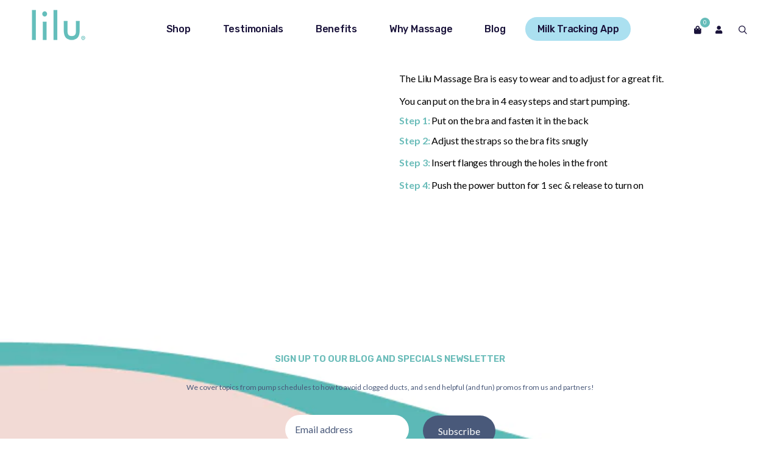

--- FILE ---
content_type: text/css
request_url: https://www.wearlilu.com/cdn/shop/t/65/assets/custom.css?v=59726207055667512371724134563
body_size: 5834
content:
@media screen and (min-width: 1200px){.header-type-3 .nav-bar ul li a{font-family:Rubik;font-size:16px;font-style:normal;font-weight:500;line-height:normal;letter-spacing:-.24px;padding:10px 20px}.header-type-3 .nav-bar ul li:last-child a{border-radius:37px;background:#abe0f0;color:#181139!important}.header-type-3 .nav-bar ul li:last-child a:hover{background:#6abcb9;color:#fff!important}}.search_reveal{z-index:999999!important;position:fixed}body .top-countdown-bar .top-countdown-bar-content .lof-clock-timer-detail{margin:0}body .top-countdown-bar .top-countdown-bar-block{padding:10px 0!important;height:auto}body .top-countdown-bar .top-countdown-bar-block p{padding:0;margin:0}.header-sticky{width:100%;position:relative;z-index:9999}.header-sticky.fixed{position:fixed;top:0;left:0;width:100%;z-index:999;background:#fff}.home-slideshow-type-1 img.slide-img{display:block;width:100%}.home-slideshow-type-1 .slider-content.slider-content-bg{background:#fffc;padding:30px}.home-slideshow-type-1 .slideshow .slide-sub-heading-2{font-family:Rubik;font-weight:700;margin-bottom:0;text-transform:capitalize}.home-slideshow-type-1 .slideshow .slide-text{display:inline-block;font-family:Lato;margin:0 0 10px}.home-slideshow-type-1 .slider-conten .btn{background:#000;color:#fff;border:none;text-transform:uppercase;font-weight:400}.template-blog ul.blog-menu,.template-article ul.blog-menu{display:flex}.header-mb .header-mb-right{width:180px;padding-left:10px}ul.blog-menu{list-style:none;margin:0;padding:0;display:none;align-items:center;flex-wrap:wrap;min-width:130px;justify-content:space-between}ul.blog-menu li{list-style:none}ul.blog-menu li a{text-transform:capitalize;color:#181139;font-weight:700;font-size:14px}ul.blog-menu li a:hover{color:#6abcb9}.view_more.cta-btn{width:100%;text-align:center;overflow:hidden}.header-mb>div{width:auto!important;padding:0!important}.header-mb{justify-content:space-between}@media screen and (min-width: 768px){#articles.desktop-hide{display:none!important}}.template-article .ajax-success-modal.modal,.template-blog .ajax-success-modal.modal{display:none!important}div#articles{background:#dff0ef;padding:60px;display:flex;align-items:center;flex-wrap:wrap;margin-bottom:50px}div#articles.article-post{min-width:140%;position:relative;left:-20%;margin-bottom:30px}div#articles .article-image{width:50%}div#articles .article-image:before{display:none!important}div#articles .article-description{width:50%;padding:0 0 0 30px}div#articles .article-description h4{color:#181139}div#articles .article-description h5{font-weight:400;text-transform:none;color:#181139;font-size:16px;margin:0}div#articles .article-description h5 span{color:#6abcb9;display:inline-block;font-weight:700;margin:0 0 0 7px}div#articles .article-description *:not(a){text-align:left!important}div#articles .article-description p{margin:0 0 10px!important}div#articles .article-description select#productSelect{display:none}div#articles .article-description button#AddToCart{width:100%;text-align:center!important}.home-bottom-section{display:flex;background-size:cover;background-position:center center;padding:13% 0;text-align:center;align-items:center;justify-content:center;width:100%}.home-bottom-section .home-bottom-box{background:#ffffffd6;padding:30px;max-width:500px;width:90%}.home-bottom-section .home-bottom-box h2{margin:0 auto;max-width:260px;text-transform:none;line-height:normal;color:#181139}.home-bottom-section .home-bottom-box input.needsclick{border-radius:30px!important}.home-bottom-section .home-bottom-box button.needsclick{padding:14px 20px 18px!important;margin:0 auto;font-weight:700!important}div#relatedblogs{overflow:hidden;width:100%}.block-image img{width:100%}.home-product-grid .container{max-width:1600px}li.home-feature-product{display:flex;align-items:center;flex-wrap:wrap;margin:0 -20px}li.home-feature-product .product-image{width:50%;padding:20px}li.home-feature-product .product-image img{width:100%}li.home-feature-product .single-product-layout-type-1{width:50%;padding:20px}li.home-feature-product .single-product-layout-type-1 .left-sidebar-sticky{display:none!important}li.home-feature-product .single-product-layout-type-1 .product_single_detail_section{width:100%;padding:0 0 0 20px}li.home-feature-product .column_align.c_row{align-items:center;display:flex;flex-wrap:wrap}li.home-feature-product *{text-align:left!important}li.home-feature-product .product_single_detail_section .swatch .header,li.home-feature-product .product_single_price label{color:#181139;font-weight:700;text-transform:uppercase;width:auto;margin-right:10px;min-width:60px}li.home-feature-product .product_single_detail_section .swatch .header{line-height:25px}li.home-feature-product .product_single_detail_section .variant-options{width:auto;float:none}li.home-feature-product .swatch .swatch-element label{font-weight:700;color:#181139}li.home-feature-product .product_button_section div{text-align:left!important}li.home-feature-product .product_button_section button{width:100%;padding:15px 20px;border-radius:50px;max-width:400px}li.home-feature-product button#AddToCart{background:#6abcb9!important}li.home-feature-product button#AddToCart:hover{background:#49597a!important}li.home-feature-product button#AddToCart.disabled,.product_single_detail_section #AddToCart.disabled{background-color:#fff!important;border:none!important;color:#6abcb9!important}li.home-feature-product .selector-wrapper-secton{position:relative;z-index:0}.find-size{color:#181139;z-index:2;font-size:16px;margin:0 0 10px;display:inline-block}body #myModal{position:fixed;z-index:9999999;text-align:center!important}body #myModal .modal-content{border:none;box-shadow:none;background:#f5dbd6;max-width:500px;width:94%;margin:0 auto;float:none;position:absolute;left:0;right:0;top:50%;transform:translateY(-50%)}body #myModal .modal-content .close{line-height:normal;color:#000;margin:-20px -10px 0 0}body #myModal .modal-content h3{color:#181139;font-size:20px;text-align:center!important;padding-right:10px}body #myModal .size-select{display:flex;justify-content:space-between}body #myModal .size-select label{font-weight:700}body #myModal .size-select p{width:48%}body #myModal .size-select select{width:100%!important;border:0px solid!important;border-radius:0!important}body #myModal div,li.home-feature-product .product_button_section *{text-align:center!important}form.cart{display:inline-block;width:100%;margin:0 0 10px}.loader{position:absolute;left:0;top:0;width:100%;text-align:center;z-index:99999;bottom:0;display:flex;align-items:center;justify-content:center;background:#ffffffb5}#loader{margin:100px auto;width:120px;height:120px;border:16px solid #f3f3f3;border-top:16px solid #6ABCB9;border-radius:50%;animation:spin 2s linear infinite;background-color:#fff;text-align:center;line-height:120px}@keyframes spin{0%{transform:rotate(0)}to{transform:rotate(360deg)}}body{margin:0}*{box-sizing:border-box}.testimonial-main{width:100%;overflow:hidden;height:auto;padding:0;margin:0}.testimonial-main .section{overflow:hidden;width:100%;padding:50px 0;margin:0;background-repeat:no-repeat;background-size:cover;background-position:center center}.testimonial-main .container{width:100%;margin:0 auto;padding:0 40px;max-width:1540px}.testimonial-main .top-banner{text-align:center;padding:15% 0;background-position:center 0px;background-attachment:fixed}.testimonial-main .top-banner h1{color:#fff;margin:0 auto;font-size:50px;line-height:1.1;font-weight:700;text-transform:uppercase;max-width:650px}.testimonial-main .section h3.sub-heading{text-align:center;text-transform:uppercase;color:#150e0b;font-weight:400;font-size:30px;margin:0 0 10px;padding:0;line-height:normal}.testimonial-main .section h2.heading{text-align:center;text-transform:uppercase;color:#150e0b;font-weight:700;font-size:38px;margin:0 0 30px;padding:0;line-height:normal}.testimonial-slider{width:100%;max-width:1040px;margin:0 auto!important;float:none}.testimonial-slider .slick-slide{display:block;height:auto}.testimonial-slider .slick-list{position:relative;display:block;overflow:hidden;margin:0;float:none;padding:0}.testimonial-slider .item .card{padding:0 20px;text-align:center;margin:0 auto;max-width:800px}.testimonial-slider .item .card img{width:426px;height:426px;object-fit:cover;border-radius:500px;border:8px solid #9cd1cf;margin:0 auto 30px}.testimonial-slider .slick-arrow{font-size:0;border:none;background:0 0;width:200px;height:200px;cursor:pointer;padding:0;border-radius:200px;position:absolute;top:35%;z-index:99}.testimonial-slider .slick-arrow.slick-prev{left:0}.testimonial-slider .slick-arrow.slick-next{right:0}.testimonial-slider .slick-arrow .slick-thumb-nav{background-repeat:no-repeat;background-size:cover;background-position:center;border-radius:200px;width:100%;height:100%;transition:all .3s ease-in-out}.testimonial-slider .slick-arrow span{display:flex;width:100%;height:100%;background:#aed9d6c2;align-items:center;justify-content:center;border-radius:200px}.testimonial-main .row .col{padding:20px 30px}.testimonial-main .row .col-sm-5{width:44%}.testimonial-main .row .col-sm-8{width:56%}.testimonial-main .slick-list{float:none}.testimonial-main ul.slick-dots{list-style:none;margin:40px 0 0;padding:0;display:flex!important;align-items:center;justify-content:center;width:100%;position:static!important}.testimonial-main ul.slick-dots li{list-style:none;margin:0 4px;display:inline-block}.testimonial-main ul.slick-dots li button{border:none;font-size:0px;width:15px;height:15px;background:#9cd1cf!important;border-radius:15px;line-height:normal;padding:0;margin:0;cursor:pointer}.testimonial-main ul.slick-dots li.slick-active button{background:#6abcb9!important}.testimonial-main h4{margin:0;font-size:24px;font-weight:700;line-height:normal;padding:0;text-transform:capitalize}.testimonial-main p{margin:20px 0 0;color:#150e0b;line-height:1.5;font-size:19px}.testimonial-main .happy-customer{background:#dff0ef}.testimonial-main .happy-customer h6{margin:0;color:#9cd1cf;font-size:18px;line-height:normal;font-weight:400}.testimonial-main .happy-customer h4{text-transform:uppercase;margin:0 0 10px}.testimonial-main .row{display:flex;flex-wrap:wrap;margin:0 -30px;padding:20px 0 0}.video-item.slick-slide{padding:0 20px}.slick-dots li button{border-radius:50px}.happy-customer-slider{padding:0 20px}.happy-customer-slider .slick-arrow{height:40px;width:40px;border:none;background:#6abcb9;text-align:center;line-height:46px}.happy-customer-slider .slick-arrow img{width:20px;height:20px;object-fit:contain;margin:0 auto}.happy-customer-slider .slick-prev.slick-arrow{left:-10px}.happy-customer-slider .slick-next.slick-arrow{right:-10px}.testimonial-main .video-wrapper{width:100%;position:relative;z-index:0;padding:0 0 56%;height:auto}.testimonial-main .video-wrapper .video-wrapper{padding:0;position:absolute;height:100%;width:100%}.testimonial-main .video-wrapper iframe{border:2px solid;width:100%;height:100%;position:absolute;top:0;left:0;z-index:1}.testimonial-main .instagram-main{text-align:center}.instagram-main h2.heading span{font-size:120%;color:#f10d3f}.instagram-main .instagram-gallery{list-style:none;display:flex;flex-wrap:wrap;margin:0 0 50px;padding:0}.instagram-main .instagram-gallery li{width:25.5%}.instagram-main .instagram-gallery li a{display:block;width:100%;position:relative;z-index:0}.instagram-main .instagram-gallery li:nth-of-type(2){width:48.5%}.instagram-main .instagram-gallery li:nth-of-type(2) img{height:100%;object-fit:cover}.instagram-main .instagram-gallery li img{display:block;width:100%;height:auto}.instagram-main .btn{display:inline-block;background:#9cd1cf;text-transform:uppercase;padding:12px 30px;color:#fff;text-decoration:none;font-size:30px;font-weight:700;line-height:normal;cursor:pointer;margin:0 auto 30px}.instagram-main .btn:hover{background:#6abcb9}section.section.the-press{background:#f5dbd6}.section.the-press ul{list-style:none;margin:0 auto;padding:0;display:flex;flex-wrap:wrap;max-width:1000px;width:90%;justify-content:center}.section.the-press ul li{list-style:none;width:25%;padding:10px}.section.the-press ul li img{width:100%;height:auto;background:#fff;box-shadow:0 0 20px #00000038}#lactation-support .features-list,#lactation-support .dt-sc-tabs-container{display:none}#lactation-support .dt-sc-tabs-container .dt-sc-tabs-content:nth-of-type(1){display:none!important}#lactation-support li.tab_width:nth-of-type(2){display:none}.related_products_container .featured-image{height:280px;object-fit:cover;width:100%;object-position:top}.circled-block-inner .border-title h2:after{display:none!important}.product-6630556598335 .related-products-container{display:none}@media screen and (min-width: 1366px){.related_products_container .featured-image{height:380px}}#slidedown-cart{z-index:9991}.wrap-overlay{z-index:999}.template-cart .btn_actions{float:left;width:100%;margin-top:0;display:flex;align-items:center;justify-content:space-between}.template-cart .btn_actions .btn{color:#6abcb9!important;margin:0;background:transparent!important;padding:0!important;border-bottom:1px solid;border-radius:0!important}.cart_btn input.btn,button.btn.btn-checkout{text-transform:uppercase;background:#6a2d68;padding:6px 24px 8px}.template-cart .cart_table_container{padding:0 4%}.pumping-steps{background:#dff0ef;border-radius:20px;padding:40px 30px;text-align:center;width:100%}.pumping-steps h3{color:#6abcb9!important}.pumping-steps ul{margin:0 -20px!important;display:flex;justify-content:center;flex-wrap:wrap;list-style:none;padding:0}.pumping-steps ul li{list-style:none;margin:0 0 20px;padding:0 20px;width:33%}.pumping-steps ul li img{width:150px;height:150px;object-fit:contain}.pumping-steps ul li h5{margin:0;color:#181139}.pumping-steps ul li p{margin:0}.pumping-steps .view_more a.btn{background:#6abcb9;line-height:normal;padding:10px 25px 12px;width:160px}div#ac-recommendation-block{padding:0 4%;text-align:left}div#ac-recommendation-block .ac-recommender-header{text-align:left!important;padding-bottom:0;font-size:40px;text-transform:inherit;color:#6abcb9;font-family:Rubik;font-weight:700;letter-spacing:0em;margin:0 0 15px;line-height:1.5}.ac-recommender-box-img{height:auto!important}.ac-recommender-box-img img{position:static!important}div#sca_fg_cart{overflow:hidden;width:100%;padding:70px 4% 0}div#sca_fg_cart h2{text-transform:none!important}.related_products_container{overflow:hidden;width:100%}.related_products_container ul{margin:0 -15px;list-style:none;padding:0}.cart_table #dcodeInnerWrapper.cart_btn{flex-direction:row;justify-content:flex-end!important;text-align:right;display:inline-block;width:100%}.cart_table #dcodeInnerWrapper.cart_btn input#dcodeInput.update-cart{float:none!important;margin-left:auto!important;display:inline-block!important;background:transparent;color:#000;text-align:left;vertical-align:bottom;margin:0 14px 0 0;border-bottom:2px solid #6a2d68;border-radius:0;padding:0 0 6px;text-transform:initial}.cart_table #dcodeInnerWrapper.cart_btn button#dcodeSubmit{display:inline-block!important;margin-right:0!important;margin:0;background:#6a2d68;text-transform:uppercase}.content-with-image-grid .shg-row>div{display:flex;align-items:center;flex-direction:row}.content-with-image-grid .shg-row .content-section{min-height:auto!important}.content-with-image-grid .shg-row .image-section{width:100%;height:100%;min-height:500px}.content-with-image-grid .shg-row .image-section>img.shogun-image{width:100%;object-fit:cover;height:100%;position:absolute;top:0;left:0}.footer-model-10 .footer_social_icons ul li:last-child a,.footer-model-10 .footer_social_icons ul li:last-child a i{margin-right:0}iframe#webWidget{z-index:999999999!important}#home-page-29-april-2024 .landing-section-3 .top_item{margin-bottom:0}#home-page-29-april-2024 .landing-faq.section{padding-top:80px}#pumping-log-outreach-landing-page .landing-banner{padding-top:30px}#pumping-log-outreach-landing-page .landing-header{top:6px}#pumping-log-outreach-landing-page .landing-header ul.menu{display:none}#pumping-log-outreach-landing-page .landing-banner .left-text h1{font-family:Rubik;font-size:48px}#pumping-log-outreach-landing-page .landing-banner .left-text p{font-size:18px;line-height:150%}#pumping-log-outreach-landing-page .landing-banner .left-text p stong{color:#49597a}#pumping-log-outreach-landing-page .landing-banner .left-text h3{color:#181139;font-size:30px}#pumping-log-outreach-landing-page .landing-banner .left-text{padding-right:64px}#pumping-log-outreach-landing-page .landing-banner .left-text ul{margin-right:-47px;width:auto;margin-top:30px}#pumping-log-outreach-landing-page .landing-banner .left-text ul li{font-size:18px;background-position:0 7px;margin-bottom:5px;line-height:1.42}#pumping-log-outreach-landing-page .landing-banner .left-text ul li strong{color:#49597a}#pumping-log-outreach-landing-page .landing-banner .pink-btn{display:flex;border-radius:10px;background:#db38fc;border:none;padding:20px 39px;font-family:Urbanist;font-size:22px;font-style:normal;font-weight:900;line-height:100%;text-transform:uppercase;color:#fff;text-align:center;margin:0 0 28px;justify-content:center;min-width:360px}#pumping-log-outreach-landing-page .landing-banner .section-btn-wrap{justify-content:center}#pumping-log-outreach-landing-page .landing-banner:not(.plo-need-help-section) .section-btn-wrap{margin-bottom:-25px}#pumping-log-outreach-landing-page .landing-banner:not(.plo-need-help-section){padding-bottom:10px}#pumping-log-outreach-landing-page .landing-banner .pink-btn i{display:inline-block;font-style:normal;transform:rotate(86deg);position:relative;top:-1px;margin:0 0 0 5px;font-size:30px}#pumping-log-outreach-landing-page .landing-banner .right_image img{position:absolute;margin-left:0;right:-30px;top:30px;width:700px;max-width:none;max-height:690px}.landing-banner.plo-need-help-section .features.features-desktop{display:none}.landing-banner.plo-need-help-section .features.features-mobile{display:flex;width:calc(100% + 35px);margin-left:-35px;justify-content:space-between}.landing-banner.plo-need-help-section .features .item h6{color:#49597a;font-weight:500;letter-spacing:0;margin-left:8px;word-spacing:-1px;font-size:18px}.landing-banner.plo-need-help-section .features .item img{height:54px;object-fit:contain}.landing-banner.plo-need-help-section .features .item{padding:8px}#pumping-log-outreach-landing-page .landing-banner.plo-need-help-section .left-text{padding-right:40px}#pumping-log-outreach-landing-page .landing-banner.plo-need-help-section .right_image img{object-fit:cover;width:calc(43% + 30px);top:15px;max-height:none;height:calc(100% - 70px)}.landing-banner.plo-need-help-section .features .item:first-child{min-width:32%}#pumping-log-outreach-landing-page .landing-banner.plo-need-help-section{padding-top:15px}.landing-banner.plo-need-help-section .left-text h2{font-size:48px;font-weight:700;font-family:Urbanist;text-transform:none;color:#181139}.landing-banner.plo-need-help-section .left-text{padding-top:30px}.landing-banner.plo-need-help-section .left-text .box-content{background:#66bcb980;border-radius:10px;padding:14px 15px 21px;margin-bottom:21px}.landing-banner.plo-need-help-section .left-text .box-content p{color:#49597a}.landing-banner.plo-need-help-section .left-text .box-content p:last-child{margin-bottom:0}.landing-banner.plo-need-help-section .left-text .subheading{margin-bottom:30px}.landing-banner.plo-need-help-section .left-text>p{color:#000}.landing-banner.plo-need-help-section .left-text>p strong{font-weight:600}.landing-banner.plo-need-help-section .left-text .certificate p{color:#181139}#pumping-log-outreach-landing-page .landing-banner.plo-need-help-section .btn-bottom-text{margin-top:-24px;margin-bottom:10px;padding-right:0}#pumping-log-outreach-landing-page .landing-banner.plo-need-help-section .btn-bottom-text p{color:#f1f9f8}#pumping-log-outreach-landing-page .landing-banner.plo-need-help-section .btn-bottom-text p:after{content:"";display:inline-block;width:25px;height:25px;background:#f1f9f8;margin-left:10px;vertical-align:middle;position:relative;top:-3px}#pumping-log-outreach-landing-page .landing-banner.plo-need-help-section .section-btn-wrap{margin-top:30px}#pumping-log-outreach-landing-page .landing-faq .section-heading h2{font-size:40px;font-family:Urbanist;text-transform:none;color:#181139;line-height:1.2;margin-bottom:10px}#pumping-log-outreach-landing-page .landing-faq .section-heading p{font-size:20px;color:#181139}#pumping-log-outreach-landing-page .landing-faq .section-heading{text-align:center}#pumping-log-outreach-landing-page .landing-faq{padding:60px 0}form.needsclick.klaviyo-form[data-testid=klaviyo-form-XJUBjL]>div{border:2px dashed #c0c0c0;padding:15px!important}form.needsclick.klaviyo-form[data-testid=klaviyo-form-XJUBjL]{padding:30px!important}@media screen and (max-width: 1599px){.home-slideshow-type-1 .slideshow .slide-text{font-size:22px!important}.home-slideshow-type-1 .slideshow .slider-content{-webkit-transform:translateY(-50%);-moz-transform:translateY(-50%);-ms-transform:translateY(-50%);-o-transform:translateY(-50%);transform:translateY(-50%)}div#ac-recommendation-block .ac-recommender-header{font-size:32px}}@media (max-width: 1365px){#pumping-log-outreach-landing-page .landing-banner .right_image img{width:610px;max-height:600px}}@media (max-width: 1240px){#pumping-log-outreach-landing-page .landing-header{top:0}#pumping-log-outreach-landing-page .landing-banner{padding-top:10px}#pumping-log-outreach-landing-page .landing-banner .right_image img{top:10px}}@media (max-width: 1199px){#pumping-log-outreach-landing-page .landing-banner .right_image img{position:static;margin-left:0;width:40vw}#pumping-log-outreach-landing-page .landing-banner.plo-need-help-section .right_image img{width:100%;height:auto}.landing-banner.plo-need-help-section .left-text h2,#pumping-log-outreach-landing-page .landing-banner .left-text h1{font-size:40px}#pumping-log-outreach-landing-page .landing-banner .left-text,#pumping-log-outreach-landing-page .landing-banner.plo-need-help-section .left-text{padding-right:20px}#pumping-log-outreach-landing-page .landing-banner .left-text ul{margin-right:-10px}}@media screen and (max-width: 1080px){.home-slideshow-type-1 .slideshow .slide-heading{font-size:30px!important}.home-slideshow-type-1 .slideshow .slide-text{font-size:20px!important}.testimonial-main .top-banner{padding:15% 0;background-attachment:scroll}.testimonial-main .top-banner h1{font-size:44px;max-width:580px}.testimonial-main .section h3.sub-heading{font-size:26px}.testimonial-main .section h2.heading{font-size:34px}.testimonial-slider .item .card{padding:0 160px}.testimonial-slider .item .card img{width:340px;height:340px;border-width:5px}.testimonial-main p{font-size:17px}.testimonial-slider .slick-arrow{width:160px;height:160px}.testimonial-slider .slick-arrow span img{width:40px}.instagram-main .instagram-gallery li a:before{background-size:60px auto}.instagram-main .btn{font-size:26px}.happy-customer-slider{margin:0 auto!important;max-width:800px;float:none}li.tab_width{width:25%}div#articles{padding:20px}.pumping-steps ul{margin:0 -10px!important}.pumping-steps ul li{padding:0 10px}.pumping-steps ul li img{width:100px;height:100px}div#articles.article-post{min-width:120%;left:-10%}}@media screen and (max-width: 967px){div#ac-recommendation-block .ac-recommender-header{font-size:24px}h2,.h2{font-size:26px}.landing-banner.plo-need-help-section .features .item h6{font-size:15px;margin-left:5px}.landing-banner.plo-need-help-section .features .item img{height:50px}}@media screen and (max-width: 768px){.header-sticky.fixed{position:static}.home-bottom-section .home-bottom-box{padding:30px 0 10px}.home-bottom-section .home-bottom-box h2{font-size:36px}.home-slideshow-type-1 .slideshow .slide-heading{font-size:26px!important}.home-slideshow-type-1 .slideshow .slide-text{font-size:18px!important}.home-slideshow-type-1 .slideshow .btn{margin:0}li.home-feature-product .product-image,li.home-feature-product .single-product-layout-type-1{width:100%;padding:0 20px}li.home-feature-product .single-product-layout-type-1 .product_single_detail_section{padding:0}li.home-feature-product .product_single_detail_section .swatch .header,li.home-feature-product .product_single_detail_section .variant-options{width:auto}.testimonial-main .top-banner{padding:130px 0}.testimonial-main .top-banner h1{font-size:34px;max-width:440px}.testimonial-main .section h3.sub-heading{font-size:22px}.testimonial-main .section h2.heading{font-size:30px}.testimonial-slider .item .card img{width:260px;height:260px;border-width:4px}.testimonial-slider .item .card{padding:0 50px}.testimonial-slider .slick-arrow{width:110px;height:110px;top:30%}.testimonial-slider .slick-arrow span img{width:25px}.testimonial-main .row{padding:0}.testimonial-main .row .col-sm-5,.testimonial-main .row .col-sm-8{width:100%}.instagram-main .instagram-gallery li a:before{background-size:40px auto}.instagram-main .btn{font-size:22px}.section.the-press ul{width:100%}.section.the-press ul li{width:33.33%}.product-single .post-large--one-half.left-sidebar-sticky{margin-top:0!important}.product-single .product-photo-container{z-index:1!important}.blog-post .article-item{padding:0;margin-bottom:20px}.wrapper-header.wrapper-container{position:relative;z-index:99999}.footer-model-10{position:relative;z-index:99}div#articles{padding:0;background:transparent}.template-article div#articles{position:fixed;bottom:0;z-index:9999;left:0;margin:0;text-align:center;padding:20px;background:#dff0ef;width:100%}.template-article div#articles .article-description h4{margin-bottom:1px;color:#6abcb9;font-size:16px}div#articles .article-description h5{font-size:14px}.template-article div#articles .article-description p{display:none}.template-article div#articles .article-description *{text-align:center!important}.template-article div#articles .article-description form{margin:0}div#articles .article-description .btn{width:100%;text-transform:uppercase;max-width:200px}.template-article div#articles .article-image{display:none}div#articles .article-image{width:100%;margin-bottom:30px}div#articles .article-description{width:100%;padding:0;max-width:306px;margin:0 auto}.pumping-steps ul li{width:100%}h2,.h2{font-size:24px}h3,.h3{font-size:20px}div#articles.article-post{display:none!important}.grid-uniform-slider{overflow:hidden;width:100%;margin:0 auto;text-align:center;max-width:400px;float:none;padding:0 10px}.grid-uniform-slider .slick-slider .slick-track{display:flex!important}.home-circled-blocks .grid__item{padding:0 20px 20px;float:none;background:#9cd1cf;border-radius:20px;border:5px solid #fff;display:inline-block!important;min-height:320px}.home-circled-blocks .ovrly31{max-width:100%}.home-circled-blocks .ovrly31 .banner_half_img{max-width:160px;margin:0 auto!important}.home-circled-blocks .featured-content{max-width:400px;margin:0 auto}.home-circled-blocks .featured-content h4,.home-circled-blocks .featured-content p{margin:0}.fadeInUp{animation-name:fadeInUp!important;visibility:visible!important}.circled-block-inner .dt-sc-hr-invisible-small{display:none}.grid-uniform-slider ul.slick-dots{position:static;overflow:hidden;margin-top:15px}.grid-uniform-slider ul.slick-dots button{background:#6abcb9!important;opacity:.5}.grid-uniform-slider ul.slick-dots .slick-active button{opacity:1}.circled-block-inner .view_more .btn.two{width:100%;max-width:200px}.circled-block-inner .slick-slider .slick-arrow{position:absolute;top:45%;transform:translateY(-50%);text-align:center;z-index:9;margin:0;height:40px;width:40px;background:#49597a!important}.circled-block-inner .slick-slider .prev-arrow.slick-arrow{left:0}.circled-block-inner .slick-slider .prev-arrow.slick-arrow i{left:-2px}.circled-block-inner .slick-slider .next-arrow.slick-arrow{right:0}.circled-block-inner .slick-slider .next-arrow.slick-arrow i{right:-2px}.circled-block-inner .slick-slider .slick-arrow i{position:relative;font-size:22px;color:#fff;line-height:1.6}.content-with-image-grid .shg-row .image-section{min-height:auto}.content-with-image-grid .shg-row .image-section>img.shogun-image{position:relative}}@media (max-width: 767px){#pumping-log-outreach-landing-page .landing-banner .right_image img{width:100%}.landing-banner.plo-need-help-section .features .item h6{font-size:18px;margin-left:0;line-height:1.2}.landing-banner.plo-need-help-section .features .item img{height:60px}#pumping-log-outreach-landing-page .landing-banner .right_image.hide-mobile{display:none}#pumping-log-outreach-landing-page .landing-banner .pink-btn{min-width:280px}.landing-banner.plo-need-help-section .features.features-mobile{width:100%;margin-left:0}#pumping-log-outreach-landing-page .landing-banner .left-text,#pumping-log-outreach-landing-page .landing-banner.plo-need-help-section .left-text{padding-right:0}#pumping-log-outreach-landing-page .landing-banner .left-text ul{margin-right:0}.landing-banner.plo-need-help-section .left-text .subheading{margin-bottom:10px;margin-top:30px}#pumping-log-outreach-landing-page .landing-faq .section-heading h2{font-size:36px}.landing-banner.plo-need-help-section .left-text h2,#pumping-log-outreach-landing-page .landing-banner .left-text h1{font-size:36px;line-height:1.2}form.needsclick.klaviyo-form[data-testid=klaviyo-form-XJUBjL]>div{padding:12px!important}form.needsclick.klaviyo-form[data-testid=klaviyo-form-XJUBjL]{padding:28px!important}}@media screen and (max-width: 680px){.testimonial-main .top-banner{padding:100px 0}.testimonial-main .top-banner h1{font-size:30px;max-width:390px}.testimonial-main .section h3.sub-heading{font-size:20px}.testimonial-main .section h2.heading{font-size:26px}.instagram-main .instagram-gallery{margin:0 0 20px}.instagram-main .instagram-gallery li{width:100%;display:flex}.instagram-main .instagram-gallery li:nth-of-type(2){width:100%}.testimonial-main ul.slick-dots{list-style:none;margin:20px 0 0}.testimonial-slider .item .card img{width:200px;height:200px}.testimonial-slider .slick-arrow{width:80px;height:80px}.testimonial-slider .slick-arrow span img{width:20px}.testimonial-main h4{font-size:20px}.product-img-box>.slick-slider.more-view-vertical{padding:0!important;max-width:100px;margin:0 auto;position:static}.product-img-box .slick-slider .slick-arrow{margin-top:-20px}.product-img-box .slick-slider .slick-arrow{margin-top:-20px;background:#6fbebb!important;width:40px;height:40px;display:flex!important;align-items:center;justify-content:center}.slick-slider.more-view-vertical .slick-prev{left:-10px}.slick-slider.more-view-vertical .slick-prev svg{position:relative;left:-2px}.slick-slider.more-view-vertical .slick-next{right:-10px}.slick-slider.more-view-vertical .slick-next svg{position:relative;right:-1px}.product-img-box>.slick-slider.more-view-vertical .item img{display:none!important}.product-img-box>.slick-slider.more-view-vertical .item a{width:8px!important;height:8px!important;background:#c7dad9;display:block;border-radius:20px}.product-img-box>.slick-slider.more-view-vertical .item.slick-current a{transform:scale(2);background:#6fbebb}.product-img-box .slider-nav .slick-slide{display:flex!important;height:20px;align-items:center;justify-content:center}.related_products_container .featured-image{height:180px}}@media screen and (max-width: 600px){.template-product .dt-sc-tabs-container ul.dt-sc-tabs li{width:100%!important;margin:0!important;max-width:100%!important}.dt-sc-tabs-container .dt-sc-tabs li a{margin:0!important;width:100%!important;text-align:left;padding:10px 15px!important;position:relative;display:flex;align-items:center;justify-content:space-between}.dt-sc-tabs-container .dt-sc-tabs li a:after{content:"\f078";font-weight:900;font-family:"Font Awesome 5 Free";color:#c4c4c4}.dt-sc-tabs-container .dt-sc-tabs li a.current:before{display:none!important}.dt-sc-tabs-container .dt-sc-tabs li a.current:after{content:"\f077";color:#fff}.product_single_detail_section form.fixed{overflow:hidden;width:100%;position:fixed;bottom:0;background:#9cd1cf;z-index:999999;left:0;padding:20px 16px 30px;display:flex;flex-wrap:wrap;align-items:flex-start;justify-content:space-between}#AddToCartForm .selector-wrapper label{font-size:14px;line-height:32px}.product_single_detail_section form.fixed .variant-options{display:none}.product_single_detail_section form.fixed .selector-wrapper{display:block!important;width:100%!important;margin:0}.product_single_detail_section form.fixed .swatch,.product_single_detail_section form.fixed .find-size{display:none}.product_single_detail_section form.fixed label{margin:0!important;width:100%!important}.product_single_detail_section form.fixed select{background-color:#fff!important;appearance:none;-webkit-appearance:none;border-radius:0!important;padding:11px 20px!important;border:1px solid #E5E5E5!important;font-size:18px;color:#49597a;background-image:url(/cdn/shop/t/60/assets/select_arrow.png);height:51px;background-repeat:no-repeat;background-position:calc(100% - 20px);background-size:15px auto}.product_single_detail_section form.fixed .quantity_width{background:#fff;width:100%;padding:7px 20px!important;border:1px solid #E5E5E5!important;font-size:18px;color:#49597a;height:51px}.product_single_detail_section form.fixed .selector-wrapper-secton{width:48%}.product_single_detail_section form.fixed .selector-arrow{width:100%!important}.product_single_detail_section form.fixed .product-single__quantity{width:48%!important}#lactation-support .product_single_detail_section form.fixed .product-single__quantity{width:100%!important}.product_single_detail_section form.fixed .product-infor{display:none!important}.product_single_detail_section form.fixed .product_single_price{display:none}form.fixed .product_button_section>div{display:none}.product_single_detail_section form.fixed #AddToCart{margin:0}.dt-sc-hr-invisible-large{margin:10px 0}.single-product-layout-type-1 .product-single__quantity label,.product_single_price label{width:30%}.single-product-layout-type-1 .swatch-section,.single-product-layout-type-1 .quantity_width{width:70%}.top-countdown-bar .top-countdown-bar-content{line-height:normal;width:100%}}@media screen and (max-width: 480px){.site-header__logo img{max-height:60px;width:auto}.home-bottom-section .home-bottom-box h2{font-size:30px}.testimonial-main .container{padding:0 20px}.testimonial-slider .item .card{padding:0}.testimonial-main .top-banner h1{font-size:24px;max-width:310px}.testimonial-main .section h3.sub-heading{font-size:18px}.testimonial-main .section h2.heading{font-size:24px}.testimonial-slider .slick-arrow{width:50px;height:50px;top:25%}.testimonial-slider .slick-arrow span img{width:11px}.testimonial-main p{font-size:15px;margin:15px 0 0}.testimonial-main .happy-customer h6{font-size:16px}.instagram-main .btn{font-size:18px}.section.the-press ul li{width:50%}li.home-feature-product *{text-align:center!important}li.home-feature-product .product_single_detail_section .swatch .header{width:auto;line-height:25px}li.home-feature-product .product_single_detail_section .swatch .header,li.home-feature-product .product_single_price label{min-width:20px}li.home-feature-product .selector-wrapper-secton{padding-right:0;margin:0 auto;float:none;text-align:center}li.home-feature-product .swatch{display:flex;justify-content:center}li.home-feature-product .find-size{font-size:14px}li.home-feature-product .swatch .swatch-element label{padding:2px 8px;line-height:normal;margin:0}li.home-feature-product .product_single_price{margin:0;display:flex;justify-content:center}body #myModal .modal-content h3{font-size:16px;line-height:normal}.happy-customer-slider{padding:0}.happy-customer-slider .slick-arrow{display:none!important}.video-item.slick-slide{padding:0}h6,.sidebar .widget_custom_block .support_section .support_text h5,.h6{font-size:14px}.border-title h3{margin-bottom:10px;font-size:18px}.template-product .dt-sc-tabs-content{padding:10px}div#ac-recommendation-block .ac-recommender-header,h2,.h2{font-size:18px}.related_products_container ul{margin:0 -10px}div#sca_fg_cart{padding:50px 4% 0}.home-slideshow-type-1 .slideshow .slider_style_2 .slider-content{position:static!important;transform:none;padding:20px;width:100%;max-width:100%;margin:0 0 20px}.home-slideshow-type-1 .slider-content .btn{width:100%;max-width:200px;background:#66bcb9!important}.home-slideshow-type-1 .slider-content .btn:hover{background:#000!important}.border-title h2 p{font-size:1.2em!important;margin-top:0!important}.home-circled-blocks .grid__item{min-height:340px}}@media screen and (max-width: 380px){body .top-countdown-bar .top-countdown-bar-block{padding:5px 0!important}.testimonial-slider .item .card img{width:170px;height:170px}}
/*# sourceMappingURL=/cdn/shop/t/65/assets/custom.css.map?v=59726207055667512371724134563 */


--- FILE ---
content_type: text/css
request_url: https://cdn.getshogun.com/609bcae24a6eb800c1987191.css
body_size: 2879
content:
.shg-box{position:relative;display:flex;width:100%;flex-direction:column;flex:1 1 auto}.shg-box>.shg-box-content{z-index:4;position:relative;min-height:1px}.shg-box-vertical-align-wrapper,.shg-box-vertical-center-wrapper{display:flex;width:100%}.shg-box-vertical-align-top{justify-content:flex-start}.shg-box-vertical-align-center,.shg-box-vertical-center{justify-content:center}.shg-box-vertical-align-bottom{justify-content:flex-end}.shg-box-overlay{position:absolute;top:0;left:0;right:0;bottom:0;z-index:3;pointer-events:none}.shg-box-video-wrapper{position:absolute;top:0;left:0;right:0;bottom:0;overflow:hidden;z-index:-1}#s-49efa5f5-a9b9-4909-88ae-572a5a10f0f8{min-height:50px}#s-49efa5f5-a9b9-4909-88ae-572a5a10f0f8>.shg-box-overlay{background-color:#fff;opacity:0}#s-49efa5f5-a9b9-4909-88ae-572a5a10f0f8.shg-box.shg-c{justify-content:center}.shg-row{display:flex;flex-wrap:wrap;min-height:inherit;max-height:inherit;justify-content:space-between}.shg-row>*{min-height:inherit;max-height:inherit}.shg-c-xs-1,.shg-c-xs-2,.shg-c-xs-3,.shg-c-xs-4,.shg-c-xs-5,.shg-c-xs-6,.shg-c-xs-7,.shg-c-xs-8,.shg-c-xs-9,.shg-c-xs-10,.shg-c-xs-11,.shg-c-xs-12,.shg-c-sm-1,.shg-c-sm-2,.shg-c-sm-3,.shg-c-sm-4,.shg-c-sm-5,.shg-c-sm-6,.shg-c-sm-7,.shg-c-sm-8,.shg-c-sm-9,.shg-c-sm-10,.shg-c-sm-11,.shg-c-sm-12,.shg-c-md-1,.shg-c-md-2,.shg-c-md-3,.shg-c-md-4,.shg-c-md-5,.shg-c-md-6,.shg-c-md-7,.shg-c-md-8,.shg-c-md-9,.shg-c-md-10,.shg-c-md-11,.shg-c-md-12,.shg-c-lg-1,.shg-c-lg-2,.shg-c-lg-3,.shg-c-lg-4,.shg-c-lg-5,.shg-c-lg-6,.shg-c-lg-7,.shg-c-lg-8,.shg-c-lg-9,.shg-c-lg-10,.shg-c-lg-11,.shg-c-lg-12{position:relative}@media (min-width: 1200px){#s-7f82bf9b-67c6-45ff-8d13-262f176ec9f9{padding-left:50px;padding-right:50px}}@media (min-width: 992px) and (max-width: 1199px){#s-7f82bf9b-67c6-45ff-8d13-262f176ec9f9{padding-left:50px;padding-right:50px}}@media (min-width: 0px){[id="s-7f82bf9b-67c6-45ff-8d13-262f176ec9f9"]>.shg-row>.shg-c-xs-12{width:100%}}@media (min-width: 768px){[id="s-7f82bf9b-67c6-45ff-8d13-262f176ec9f9"]>.shg-row>.shg-c-sm-1{width:calc(8.333333333333334% - 15.0px)}[id="s-7f82bf9b-67c6-45ff-8d13-262f176ec9f9"]>.shg-row>.shg-c-sm-2{width:calc(16.666666666666668% - 15.0px)}[id="s-7f82bf9b-67c6-45ff-8d13-262f176ec9f9"]>.shg-row>.shg-c-sm-3{width:calc(25.0% - 15.0px)}[id="s-7f82bf9b-67c6-45ff-8d13-262f176ec9f9"]>.shg-row>.shg-c-sm-4{width:calc(33.333333333333336% - 15.0px)}[id="s-7f82bf9b-67c6-45ff-8d13-262f176ec9f9"]>.shg-row>.shg-c-sm-5{width:calc(41.66666666666667% - 15.0px)}[id="s-7f82bf9b-67c6-45ff-8d13-262f176ec9f9"]>.shg-row>.shg-c-sm-6{width:calc(50.0% - 15.0px)}[id="s-7f82bf9b-67c6-45ff-8d13-262f176ec9f9"]>.shg-row>.shg-c-sm-7{width:calc(58.333333333333336% - 15.0px)}[id="s-7f82bf9b-67c6-45ff-8d13-262f176ec9f9"]>.shg-row>.shg-c-sm-8{width:calc(66.66666666666667% - 15.0px)}[id="s-7f82bf9b-67c6-45ff-8d13-262f176ec9f9"]>.shg-row>.shg-c-sm-9{width:calc(75.0% - 15.0px)}[id="s-7f82bf9b-67c6-45ff-8d13-262f176ec9f9"]>.shg-row>.shg-c-sm-10{width:calc(83.33333333333334% - 15.0px)}[id="s-7f82bf9b-67c6-45ff-8d13-262f176ec9f9"]>.shg-row>.shg-c-sm-11{width:calc(91.66666666666667% - 15.0px)}[id="s-7f82bf9b-67c6-45ff-8d13-262f176ec9f9"]>.shg-row>.shg-c-sm-12{width:calc(100.0% - 15.0px)}}@media (min-width: 992px){[id="s-7f82bf9b-67c6-45ff-8d13-262f176ec9f9"]>.shg-row>.shg-c-md-1{width:calc(8.333333333333334% - 15.0px)}[id="s-7f82bf9b-67c6-45ff-8d13-262f176ec9f9"]>.shg-row>.shg-c-md-2{width:calc(16.666666666666668% - 15.0px)}[id="s-7f82bf9b-67c6-45ff-8d13-262f176ec9f9"]>.shg-row>.shg-c-md-3{width:calc(25.0% - 15.0px)}[id="s-7f82bf9b-67c6-45ff-8d13-262f176ec9f9"]>.shg-row>.shg-c-md-4{width:calc(33.333333333333336% - 15.0px)}[id="s-7f82bf9b-67c6-45ff-8d13-262f176ec9f9"]>.shg-row>.shg-c-md-5{width:calc(41.66666666666667% - 15.0px)}[id="s-7f82bf9b-67c6-45ff-8d13-262f176ec9f9"]>.shg-row>.shg-c-md-6{width:calc(50.0% - 15.0px)}[id="s-7f82bf9b-67c6-45ff-8d13-262f176ec9f9"]>.shg-row>.shg-c-md-7{width:calc(58.333333333333336% - 15.0px)}[id="s-7f82bf9b-67c6-45ff-8d13-262f176ec9f9"]>.shg-row>.shg-c-md-8{width:calc(66.66666666666667% - 15.0px)}[id="s-7f82bf9b-67c6-45ff-8d13-262f176ec9f9"]>.shg-row>.shg-c-md-9{width:calc(75.0% - 15.0px)}[id="s-7f82bf9b-67c6-45ff-8d13-262f176ec9f9"]>.shg-row>.shg-c-md-10{width:calc(83.33333333333334% - 15.0px)}[id="s-7f82bf9b-67c6-45ff-8d13-262f176ec9f9"]>.shg-row>.shg-c-md-11{width:calc(91.66666666666667% - 15.0px)}[id="s-7f82bf9b-67c6-45ff-8d13-262f176ec9f9"]>.shg-row>.shg-c-md-12{width:calc(100.0% - 15.0px)}}@media (min-width: 1200px){[id="s-7f82bf9b-67c6-45ff-8d13-262f176ec9f9"]>.shg-row>.shg-c-lg-1{width:calc(8.333333333333334% - 15.0px)}[id="s-7f82bf9b-67c6-45ff-8d13-262f176ec9f9"]>.shg-row>.shg-c-lg-2{width:calc(16.666666666666668% - 15.0px)}[id="s-7f82bf9b-67c6-45ff-8d13-262f176ec9f9"]>.shg-row>.shg-c-lg-3{width:calc(25.0% - 15.0px)}[id="s-7f82bf9b-67c6-45ff-8d13-262f176ec9f9"]>.shg-row>.shg-c-lg-4{width:calc(33.333333333333336% - 15.0px)}[id="s-7f82bf9b-67c6-45ff-8d13-262f176ec9f9"]>.shg-row>.shg-c-lg-5{width:calc(41.66666666666667% - 15.0px)}[id="s-7f82bf9b-67c6-45ff-8d13-262f176ec9f9"]>.shg-row>.shg-c-lg-6{width:calc(50.0% - 15.0px)}[id="s-7f82bf9b-67c6-45ff-8d13-262f176ec9f9"]>.shg-row>.shg-c-lg-7{width:calc(58.333333333333336% - 15.0px)}[id="s-7f82bf9b-67c6-45ff-8d13-262f176ec9f9"]>.shg-row>.shg-c-lg-8{width:calc(66.66666666666667% - 15.0px)}[id="s-7f82bf9b-67c6-45ff-8d13-262f176ec9f9"]>.shg-row>.shg-c-lg-9{width:calc(75.0% - 15.0px)}[id="s-7f82bf9b-67c6-45ff-8d13-262f176ec9f9"]>.shg-row>.shg-c-lg-10{width:calc(83.33333333333334% - 15.0px)}[id="s-7f82bf9b-67c6-45ff-8d13-262f176ec9f9"]>.shg-row>.shg-c-lg-11{width:calc(91.66666666666667% - 15.0px)}[id="s-7f82bf9b-67c6-45ff-8d13-262f176ec9f9"]>.shg-row>.shg-c-lg-12{width:calc(100.0% - 15.0px)}}.shogun-video{position:relative;display:block;height:0;padding:0;overflow:hidden}.shogun-video-16x9{padding-bottom:56.25%}.shogun-video-4x3{padding-bottom:75%}.shogun-video-embed{position:absolute;top:0;bottom:0;left:0;width:100%;height:100%;border:0}.shg-rich-text{overflow-wrap:break-word}.shg-rich-text img{margin:0 20px}@media (max-width: 768px){.shg-rich-text img{display:block;float:none !important;margin:0 auto}}.shg-default-text-content *:first-child{margin-top:0}.shg-default-text-content{text-align:left}.shg-default-text-content p,.shg-default-text-content h1,.shg-default-text-content h2,.shg-default-text-content h3,.shg-default-text-content h4,.shg-default-text-content h5,.shg-default-text-content h6,.shg-default-text-content address,.shg-default-text-content pre,.shg-default-text-content div,.shg-default-text-content ol,.shg-default-text-content ul{background-color:transparent;border:0;border-radius:0;color:#000000;font-family:inherit;font-style:normal;margin-bottom:0;padding:0;text-align:left;text-transform:none}.shg-default-text-content a{background-color:inherit;color:inherit;cursor:pointer;font-family:inherit;font-style:inherit;text-decoration:underline;text-transform:inherit}.shg-default-text-content strong,.shg-default-text-content em{background-color:inherit;color:inherit;font-family:inherit;font-size:inherit;letter-spacing:inherit;line-height:inherit;text-align:inherit;text-transform:inherit}.shg-default-text-content em{font-weight:inherit}.shg-default-text-content strong{font-style:inherit;font-weight:700}.shg-default-text-content ::-moz-selection, .shg-default-text-content *::-moz-selection{background:#accef7}.shg-default-text-content ::selection,.shg-default-text-content *::selection{background:#accef7}.shg-default-text-content p{font-size:1em;font-weight:normal;letter-spacing:-0.005em;line-height:1.714;margin-top:0.6em}.shg-default-text-content h1{font-size:1.714em;font-weight:500;letter-spacing:-0.01em;line-height:1.166;margin-top:0.67em}.shg-default-text-content h2{font-size:1.43em;font-weight:500;letter-spacing:-0.01em;line-height:1.2;margin-top:0.83em}.shg-default-text-content h3{font-size:1.142em;font-weight:500;letter-spacing:-0.008em;line-height:1.5;margin-top:1em}.shg-default-text-content h4{font-size:1em;font-weight:600;letter-spacing:-0.006em;line-height:1.428;margin-top:1.33em}.shg-default-text-content h5{font-size:0.857em;font-weight:600;letter-spacing:-0.003em;line-height:1.333;margin-top:1.43em}.shg-default-text-content h6{font-size:0.785em;font-weight:600;letter-spacing:-0.003em;line-height:1.454;margin-top:1.42em;text-transform:uppercase}.shg-default-text-content ul{list-style:disc}.shg-default-text-content ol{list-style:decimal}.shg-default-text-content ul,.shg-default-text-content ol{-webkit-margin-after:1em;margin-block-end:1em;-webkit-margin-before:1em;margin-block-start:1em;margin-bottom:0;-webkit-margin-end:0;margin-inline-end:0;-webkit-margin-start:0;margin-inline-start:0;margin-top:0;-webkit-padding-start:40px;padding-inline-start:40px}.shg-default-text-content li{font-size:1em;font-weight:normal;letter-spacing:-0.005em;line-height:1;list-style:inherit;margin-top:0.67em}.shg-default-text-content pre{font-family:monospace;font-size:1em;font-weight:normal;letter-spacing:-0.005em;line-height:1.714;margin-top:1em;white-space:pre-wrap;word-break:normal}.shg-default-text-content address{font-size:1em;font-style:italic;font-weight:normal;letter-spacing:-0.005em;line-height:1.714;margin-top:0}.shg-default-text-content div{font-size:1em;font-weight:normal;letter-spacing:-0.005em;line-height:1.714;margin-bottom:0;margin-top:0.67em}@media (max-width: 767px){#s-82cf612c-661f-4b4a-a427-e843954f0e2e{margin-left:20px;margin-right:20px}}

/*
  $vgutter : 20px
  $hgutter : 10px;
*/

.shg-c:before,
.shg-c:after {
  content: " ";
  display: table;
}

/**
  Ref:
  https://developer.mozilla.org/en-US/docs/Web/CSS/CSS_Positioning/Understanding_z_index/The_stacking_context
  https://dnf.slack.com/archives/C0514HB79/p1538741509000100
**/
.shogun-root {
  z-index: 1;
  position: relative;
  isolation: isolate;
}

.shogun-root iframe {
  display: initial;
}

@media (max-width: 1024px) {
  .shg-c,
  .shg-box {
    background-attachment: scroll !important;
  }
}

#mc_embed_signup .clear {
  width: auto !important;
  height: auto !important;
  visibility: visible !important;
}

.shg-clearfix:after {
  content: "";
  display: block;
  clear: both;
}

.shogun-image {
  max-width: 100%;
  min-height: inherit;
  max-height: inherit;
  display: inline !important;
  border: 0;
  vertical-align: middle;
}

.shg-fw {
  margin-left: calc(50% - 50vw);
  width: 100vw;
}

.shg-fw .shg-fw {
  margin-left: auto;
  margin-right: auto;
  width: 100%;
}

div[data-shg-lightbox-switch] {
  cursor: pointer;
}

.shg-lightbox {
  position: fixed;
  z-index: 999999;
  left: 0;
  top: 0;
  width: 100%;
  height: 100%;
  overflow: hidden;
  background-color: rgb(0, 0, 0);
  background-color: rgba(0, 0, 0, 0.85);
}

.shg-lightbox.hidden {
  display: none !important;
}

.shg-lightbox .shg-lightbox-content {
  position: absolute;
  top: 50%;
  left: 50%;
  transform: translate(-50%,-50%);
  width: 100%;
  text-align: center;
}

.shg-lightbox .shg-lightbox-close {
  position: absolute;
  right: 0;
  padding: 5px 0;
  color: #fff;
  font-size: 45px;
  margin-right: 10px;
  line-height: 30px;
  -webkit-user-select: none;
     -moz-user-select: none;
      -ms-user-select: none;
          user-select: none;
  cursor: pointer;
  z-index: 1;
}

.shg-lightbox .shg-lightbox-image-container {
  padding: 25px;
}

.shg-lightbox .shg-lightbox-image {
  margin: auto;
  max-height: 90vh;
  max-width: 100%;
}

.shg-lightbox .shg-lightbox-close:hover,
.shg-lightbox .shg-lightbox-close:focus {
  color: #a2a2a2;
  text-decoration: none;
  cursor: pointer;
}

.shg-lightbox .shg-lightbox-nav {
  cursor: pointer;
  position: absolute;
  top: 50%;
  width: 35px;
  height: 100px;
  background-size: contain;
  background-repeat: no-repeat;
  background-position: center;
  transform: translate(0%, -50%);
  z-index: 1;
}

.shg-lightbox .shg-lightbox-nav.hidden {
  display: none !important;
}

.shg-lightbox .shg-lightbox-nav.shg-nav-left {
  left: 0;
  background-image: url([data-uri]);
}

.shg-lightbox .shg-lightbox-nav.shg-nav-right {
  right: 0;
  background-image: url([data-uri]);
}

@media screen and (min-width: 769px) {
  .shg-lightbox .shg-lightbox-image-container {
    padding: 50px;
  }
}

.shogun-lazyload:not([src]),
.shogun-lazyloading:not([src]) {
	opacity: 0;
}
.shogun-lazyloaded {
	opacity: 1;
	transition: opacity 300ms;
}
